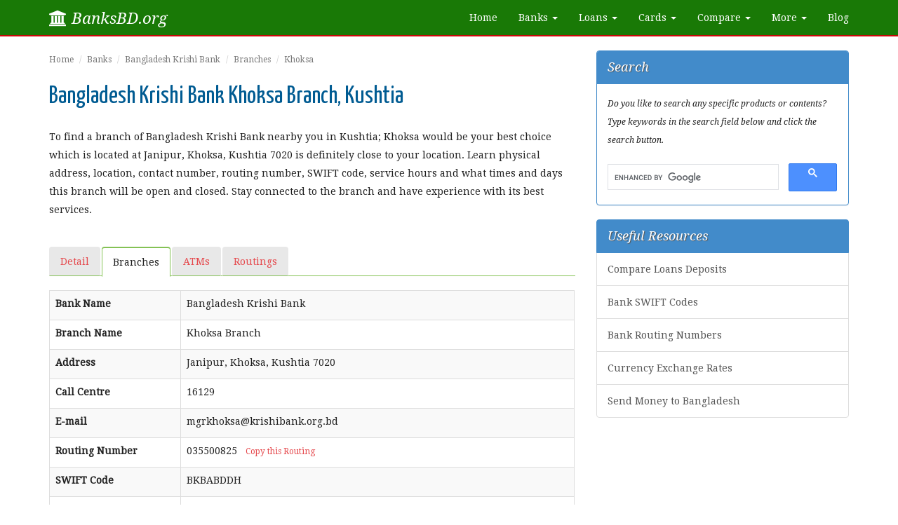

--- FILE ---
content_type: text/html; charset=UTF-8
request_url: https://www.banksbd.org/bkb/khoksa-branch-8760.html
body_size: 5683
content:
<!DOCTYPE html>
<html lang="en">
	<head>
    	<meta charset="utf-8">
    	<meta http-equiv="X-UA-Compatible" content="IE=edge">
    	<meta name="viewport" content="width=device-width, initial-scale=1">
      <title>Bangladesh Krishi Bank Khoksa Branch Location Kushtia</title>
  <meta name="description" content="Find Bangladesh Krishi Bank Khoksa branch address and location with telephone, routing number and SWIFT code in Kushtia.">
        <link href='https://fonts.googleapis.com/css?family=Open+Sans:400,300,600' rel='stylesheet' type='text/css'>
        <link href='https://fonts.googleapis.com/css?family=Droid+Serif:400,400italic' rel='stylesheet' type='text/css'>
        <link href='https://fonts.googleapis.com/css?family=Yanone+Kaffeesatz' rel='stylesheet' type='text/css'>
        <link rel="stylesheet" href="https://www.banksbd.org/assets/stylesheets/bootstrap.min.css">
        <link rel="stylesheet" href="https://www.banksbd.org/assets/stylesheets/custom.css">
        <link rel="stylesheet" href="https://www.banksbd.org/assets/stylesheets/font-awesome.min.css">
        <link rel="stylesheet" href="https://www.banksbd.org/assets/stylesheets/social-share-kit.css">
        <link rel="icon" type="image/png" href="https://www.banksbd.org/assets/images/icons/favicon.ico">
        <link rel="apple-touch-icon" href="https://www.banksbd.org/assets/images/icons/apple-touch-icon.png">
        <link rel="apple-touch-icon-precomposed" href="https://www.banksbd.org/assets/images/icons/apple-touch-icon.png">
    </head>

    <body>
        <nav class="navbar navbar-static-top navbar-default navbar-green">
          <div class="container">
            <div class="navbar-header">
              <button type="button" class="navbar-toggle collapsed" data-toggle="collapse" data-target="#navbar" aria-expanded="false" aria-controls="navbar">
                <span class="sr-only">Toggle navigation</span>
                <span class="icon-bar"></span>
                <span class="icon-bar"></span>
                <span class="icon-bar"></span>
              </button>
              <a class="navbar-brand" href="https://www.banksbd.org/"><i class="fa fa-university"></i> BanksBD.org</a>
            </div>
            <div id="navbar" class="navbar-collapse collapse">
              <ul class="nav navbar-nav navbar-right">
                <li><a href="https://www.banksbd.org/">Home</a></li>
                <li class="dropdown">
                    <a href="#" class="dropdown-toggle" data-toggle="dropdown" role="button" aria-expanded="false">Banks <span class="caret"></span></a>
                    <ul class="dropdown-menu" role="menu">
                        <li><a href="https://www.banksbd.org/banks/private/1.html">Private Banks</a></li>
                        <li><a href="https://www.banksbd.org/banks/public.html">Public Banks</a></li>
                        <li><a href="https://www.banksbd.org/banks/local/1.html">Local Banks</a></li>
                        <li><a href="https://www.banksbd.org/banks/foreign.html">Foreign Banks</a></li>
                        <li><a href="https://www.banksbd.org/banks/commercial/1.html">Commercial Banks</a></li>
                        <li><a href="https://www.banksbd.org/banks/specialized.html">Specialized Banks</a></li>
                        <li class="divider"></li>
                        <li><a href="https://www.banksbd.org/banks">Banks in Bangladesh</a></li>
                    </ul>
                </li>
                <li class="dropdown">
                    <a href="#" class="dropdown-toggle" data-toggle="dropdown" role="button" aria-expanded="false">Loans <span class="caret"></span></a>
                    <ul class="dropdown-menu" role="menu">
                        <li><a href="https://www.banksbd.org/loans/business-loan.html">Business Loan</a></li><li><a href="https://www.banksbd.org/loans/car-loan.html">Car Loan</a></li><li><a href="https://www.banksbd.org/loans/consumer-loan.html">Consumer Loan</a></li><li><a href="https://www.banksbd.org/loans/education-loan.html">Education Loan</a></li><li><a href="https://www.banksbd.org/loans/home-loan.html">Home Loan</a></li><li><a href="https://www.banksbd.org/loans/overseas-job-loan.html">Overseas Job Loan</a></li><li><a href="https://www.banksbd.org/loans/personal-loan.html">Personal Loan</a></li><li><a href="https://www.banksbd.org/loans/sme-loan.html">SME Loan</a></li>                        <li class="divider"></li>
                        <li><a href="https://www.banksbd.org/loans">Bank Loans</a></li>
                    </ul>
                </li>
                <li class="dropdown">
                    <a href="#" class="dropdown-toggle" data-toggle="dropdown" role="button" aria-expanded="false">Cards <span class="caret"></span></a>
                    <ul class="dropdown-menu" role="menu">
                        <li><a href="https://www.banksbd.org/cards/credit-card.html">Credit Card</a></li>
                        <li><a href="https://www.banksbd.org/cards/debit-card.html">Debit Card</a></li>
                        <li><a href="https://www.banksbd.org/cards/prepaid-card.html">Prepaid Card</a></li>
                        <li class="divider"></li>
                        <li><a href="https://www.banksbd.org/cards/mastercard.html">MasterCard</a></li><li><a href="https://www.banksbd.org/cards/visacard.html">VISA Card</a></li>                        <li class="divider"></li>
                        <li><a href="https://www.banksbd.org/cards">Bank Cards</a></li>
                    </ul>
                </li>
                <li class="dropdown">
                    <a href="#" class="dropdown-toggle" data-toggle="dropdown" role="button" aria-expanded="false">Compare <span class="caret"></span></a>
                    <ul class="dropdown-menu" role="menu">
                        <li><a href="https://www.banksbd.org/compare/home-loans.html">Home Loans</a></li>
                        <li><a href="https://www.banksbd.org/compare/personal-loans.html">Personal Loans</a></li>
                        <li><a href="https://www.banksbd.org/compare/car-loans.html">Car Loans</a></li>
                        <li><a href="https://www.banksbd.org/compare/fdr">Fixed Deposits</a></li>
                        <li><a href="https://www.banksbd.org/compare/dps">Monthly Savings</a></li>
                        <li><a href="https://www.banksbd.org/compare/monthly-benefit">Monthly Benefit</a></li>
                        <li><a href="https://www.banksbd.org/compare/double-benefit.html">Double Benefits</a></li>
                        <li><a href="https://www.banksbd.org/compare/triple-benefit.html">Triple Benefits</a></li>
                    </ul>
                </li>
                <li class="dropdown">
                    <a href="#" class="dropdown-toggle" data-toggle="dropdown" role="button" aria-expanded="false">More <span class="caret"></span></a>
                    <ul class="dropdown-menu" role="menu">
                        <li><a href="https://www.banksbd.org/swift-codes.html">SWIFT Codes</a></li>
                        <li><a href="https://www.banksbd.org/routings/1.html">Bank Routing Numbers</a></li>
                        <li><a href="https://www.banksbd.org/exchange.html">Currency Exchange</a></li>
                        <li><a href="https://www.banksbd.org/remittance">Send Money to BD</a></li>
                    </ul>
                </li>
                <li><a href="https://www.banksbd.org/blog">Blog</a></li>
              </ul>
            </div>
          </div>
        </nav>

        
        <div class="clearfix break"></div>
        <div class="container">
            <div class="row">
        <div class="col-lg-8">
          <ul class="breadcrumb small">
            <li><a href="https://www.banksbd.org/">Home</a></li>
            <li><a href="https://www.banksbd.org/banks">Banks</a></li>
            <li><a href="https://www.banksbd.org/bkb">Bangladesh Krishi Bank</a></li>
            <li><a href="https://www.banksbd.org/bkb/branches">Branches</a></li>
            <li class="active">Khoksa</li>
          </ul>

          
          
          <h1>Bangladesh Krishi Bank Khoksa Branch, Kushtia</h1>

          <!--p>.</p-->
          <p>To find a branch of Bangladesh Krishi Bank nearby you in Kushtia; Khoksa would be your best choice which is located at Janipur, Khoksa, Kushtia 7020 is definitely close to your location. Learn physical address, location, contact number, routing number, SWIFT code, service hours and what times and days this branch will be open and closed. Stay connected to the branch and have experience with its best services.</p>

          <div class="clearfix break"></div>

          <ul class="nav nav-tabs">
            <li><a href="https://www.banksbd.org/bkb">Detail</a></li>
            <li class="active"><a href="https://www.banksbd.org/bkb/branches">Branches</a></li>
            <li><a href="https://www.banksbd.org/bkb/atms">ATMs</a></li><li><a href="https://www.banksbd.org/bkb/routings.html">Routings</a></li>          </ul>
          
          <div class="clearfix break"></div>

          <table class="table table-striped table-bordered">
            <colgroup>
              <col width="25%">
              <col width="75%">
            </colgroup>
            <tbody>
              <tr><td><label>Bank Name</label></td><td>Bangladesh Krishi Bank</td></tr>
              <tr><td><label>Branch Name</label></td><td>Khoksa Branch</td></tr>
              <tr><td><label>Address</label></td><td>Janipur, Khoksa, Kushtia 7020</td></tr>
              <tr><td><label>Call Centre</label></td><td>16129</td></tr>                            <tr><td><label>E-mail</label></td><td>mgrkhoksa@krishibank.org.bd</td></tr>              <tr><td><label>Routing Number</label></td><td><span id="clipboard">035500825</span> &nbsp; <a href="#" onclick="CopyToClipboard('clipboard');return false;"><span class="small">Copy this Routing</span></a></td></tr>              <tr><td><label>SWIFT Code</label></td><td>BKBABDDH</td></tr>
              <tr><td><label>Branch Code</label></td><td>1915</td></tr>                            <tr><td><label>District</label></td><td>Kushtia</td></tr>
                            <tr><td><label>Service Hours</label></td><td>Sunday: 10:00 am - 4:00 pm<br>Monday: 10:00 am - 4:00 pm<br>Tuesday: 10:00 am - 4:00 pm<br>Wednesday: 10:00 am - 4:00 pm<br>Thursday: 10:00 am - 3:30 pm<br>Friday: Closed<br>Saturday: Closed</td></tr>
              <tr><td><label>Working Days</label></td><td>Sunday - Thursday</td></tr>
              <tr><td><label>Off Days</label></td><td>Friday - Saturday.<br><em>Also remains off in the bank holidays, announced by the Government of Bangladesh. Find the bank holidays list <a href="https://www.banksbd.org/holidays.html" target="_blank">here</a> in 2026.</em></td></tr>
              			</tbody>
          </table>
          <script>
            function CopyToClipboard(id)
            {
            var r = document.createRange();
            r.selectNode(document.getElementById(id));
            window.getSelection().removeAllRanges();
            window.getSelection().addRange(r);
            document.execCommand('copy');
            window.getSelection().removeAllRanges();
            }
          </script>

          <div class="clearfix break"></div>

          <hr>
          <p class="small"><em><strong>Note: </strong>Branch service hours may vary and are subject to change without any notice by the respective bank. <br>All information about bank and branch displayed above is collected from respective bank's website or profile. Banksbd.org is not responsible if found any wrong or incomplete branch information in this page. If found any wrong information, please contact us so that we could update database in the shortest time.</em></p>

          <div class="clearfix break"></div>
          
                    <h3>More Bangladesh Krishi Bank Branches in Kushtia</h3>
          <table class="table table-striped table-bordered">
            <colgroup>
              <col width="23%">
		      <col width="57%">
              <col width="20%">
            </colgroup>
            <tbody>
              <tr><th>Branch Name</th><th>Address</th><th>Routing</th></tr>
                                  <tr>
                      <td><a href="https://www.banksbd.org/bkb/ailchara-branch-8750.html">Ailchara</a></td>
                      <td>Ailchara, Poradah, Kushtia Sadar, Kushtia 7000</td>
                        <td>035500041</td>
                    </tr>
                                    <tr>
                      <td><a href="https://www.banksbd.org/bkb/amla-branch-8751.html">Amla</a></td>
                      <td>Amla, Mirpur, Kushtia</td>
                        <td>035500104</td>
                    </tr>
                                    <tr>
                      <td><a href="https://www.banksbd.org/bkb/bahalbaria-branch-8752.html">Bahalbaria</a></td>
                      <td>Bahalbaria, Mirpur, Kushtia</td>
                        <td>035500162</td>
                    </tr>
                                    <tr>
                      <td><a href="https://www.banksbd.org/bkb/bara-bazar-branch-8753.html">Bara Bazar</a></td>
                      <td>13 NS Road, Bara Bazar, Kushtia 7000</td>
                        <td>035500191</td>
                    </tr>
                                    <tr>
                      <td><a href="https://www.banksbd.org/bkb/barkhada-branch-8754.html">Barkhada</a></td>
                      <td>Barkhada, Kushtia Sadar, Kushtia</td>
                        <td>035500254</td>
                    </tr>
                                    <tr>
                      <td><a href="https://www.banksbd.org/bkb/bheramara-branch-8755.html">Bheramara</a></td>
                      <td>Bheramara, Kushtia 7040</td>
                        <td>035500283</td>
                    </tr>
                                    <tr>
                      <td><a href="https://www.banksbd.org/bkb/dangmarka-bazar-branch-8756.html">Dangmarka Bazar</a></td>
                      <td>Dangmarka Bazar, Daulatpur, Kushtia</td>
                        <td>035500409</td>
                    </tr>
                                    <tr>
                      <td><a href="https://www.banksbd.org/bkb/daulatpur-branch-8757.html">Daulatpur</a></td>
                      <td>Taragunia Bazar, Daulatpur, Kushtia</td>
                        <td>035500467</td>
                    </tr>
                                    <tr>
                      <td><a href="https://www.banksbd.org/bkb/jhaudia-branch-8758.html">Jhaudia</a></td>
                      <td>Jhaudia, Mazpara, Kushtia</td>
                        <td>035500733</td>
                    </tr>
                                    <tr>
                      <td><a href="https://www.banksbd.org/bkb/juniadah-branch-8759.html">Juniadah</a></td>
                      <td>Juniadah, Bheramara, Kushtia 7040</td>
                        <td>035500704</td>
                    </tr>
                                    <tr>
                      <td><a href="https://www.banksbd.org/bkb/kuchiamora-bazar-branch-8761.html">Kuchiamora Bazar</a></td>
                      <td>Kuchiamora Bazar, Bheramara, Kushtia</td>
                        <td>035500854</td>
                    </tr>
                                    <tr>
                      <td><a href="https://www.banksbd.org/bkb/kumarkhali-branch-8762.html">Kumarkhali</a></td>
                      <td>Kumarkhali Bazar, Kushtia</td>
                        <td>035500883</td>
                    </tr>
                                    <tr>
                      <td><a href="https://www.banksbd.org/bkb/kushtia-branch-8763.html">Kushtia</a></td>
                      <td>Bangabondhu Super Market, NS Road, Kushtia</td>
                        <td>035500946</td>
                    </tr>
                                    <tr>
                      <td><a href="https://www.banksbd.org/bkb/madhupur-bazar-branch-8765.html">Madhupur Bazar</a></td>
                      <td>Madhupur, Kumarkhali, Kushtia</td>
                        <td>035501095</td>
                    </tr>
                                    <tr>
                      <td><a href="https://www.banksbd.org/bkb/mirpur-branch-8764.html">Mirpur</a></td>
                      <td>Mirpur Bazar, Mirpur, Kushtia</td>
                        <td>035501066</td>
                    </tr>
                </tbody></table>          
          <div class="clearfix break"></div>
          <hr>

          <h3>About Bangladesh Krishi Bank</h3>
          <p>KRISHI means Agriculture. Bangladesh Krishi Bank (BKB) is a 100% Government owned specialized bank in Bangladesh. Since its inception, BKB is financing in agricultural sector remarkably. BKB also performs commercial banking. People working abroad can easily send money home through our Taka Drawing Arrangement. The major occupation of the people of Bangladesh is "Krishi". Krishi is a Bengali word which means "Agriculture". About 85% of the population depends directly or indirectly on agriculture which contributes a significant portion to GDP.</p>        </div>
  <div class="col-lg-4">
    <div class="panel panel-primary">
      <div class="panel-heading">Search</div>
      <div class="panel-body">
        <p class="small"><em>Do you like to search any specific products or contents? Type keywords in the search field below and click the search button.</em></p>
        <script>
          (function() {
            var cx = 'partner-pub-0618625851299266:5455073308';
            var gcse = document.createElement('script');
            gcse.type = 'text/javascript';
            gcse.async = true;
            gcse.src = 'https://cse.google.com/cse.js?cx=' + cx;
            var s = document.getElementsByTagName('script')[0];
            s.parentNode.insertBefore(gcse, s);
          })();
        </script>
        <gcse:searchbox-only></gcse:searchbox-only>
      </div>
    </div>
    
    <div class="list-group">
      <div class="list-group-item active">Useful Resources</div>
        <a href="https://www.banksbd.org/compare" class="list-group-item">Compare Loans Deposits</a>
        <a href="https://www.banksbd.org/swift-codes.html" class="list-group-item">Bank SWIFT Codes</a>
        <a href="https://www.banksbd.org/routings/1.html" class="list-group-item">Bank Routing Numbers</a>
        <a href="https://www.banksbd.org/exchange.html" class="list-group-item">Currency Exchange Rates</a>
        <a href="https://www.banksbd.org/remittance" class="list-group-item">Send Money to Bangladesh</a>
    </div>

    <!--div class="panel panel-primary">
      <div class="panel-heading">BDT Exchange Rates</div>
      <div class="panel-body grand" style="">
        <table class="table table-striped table-grand">
          <colgroup>
            <col width="70%">
            <col width="30%">
          </colgroup>
          <tbody>
            <tr><th>Currency</th><th>Rate</th></tr>
            <tr>                <td><img src="https://www.banksbd.org/assets/images/flags/1.png" alt="US Dollar"> US Dollar (USD)</td>
                <td>&#2547; 122.20</td>
            </tr><tr>                <td><img src="https://www.banksbd.org/assets/images/flags/2.png" alt="Euro"> Euro (EUR)</td>
                <td>&#2547; 104.18</td>
            </tr><tr>                <td><img src="https://www.banksbd.org/assets/images/flags/3.png" alt="British Pound"> British Pound (GBP)</td>
                <td>&#2547; 90.74</td>
            </tr><tr>                <td><img src="https://www.banksbd.org/assets/images/flags/4.png" alt="Australian Dollar"> Australian Dollar (AUD)</td>
                <td>&#2547; 182.69</td>
            </tr><tr>                <td><img src="https://www.banksbd.org/assets/images/flags/5.png" alt="Canadian Dollar"> Canadian Dollar (CAD)</td>
                <td>&#2547; 167.86</td>
            </tr><tr>                <td><img src="https://www.banksbd.org/assets/images/flags/13.png" alt="Swiss Franc"> Swiss Franc (CHF)</td>
                <td>&#2547; 96.78</td>
            </tr><tr>                <td><img src="https://www.banksbd.org/assets/images/flags/7.png" alt="Japanese Yen"> Japanese Yen (JPY)</td>
                <td>&#2547; 999.99</td>
            </tr><tr>                <td><img src="https://www.banksbd.org/assets/images/flags/9.png" alt="Saudi Riyal"> Saudi Riyal (SAR)</td>
                <td>&#2547; 458.35</td>
            </tr><tr>                <td><img src="https://www.banksbd.org/assets/images/flags/15.png" alt="Kuwaiti Dinar"> Kuwaiti Dinar (KWD)</td>
                <td>&#2547; 37.56</td>
            </tr><tr>                <td><img src="https://www.banksbd.org/assets/images/flags/20.png" alt="Qatari Riyal"> Qatari Riyal (QAR)</td>
                <td>&#2547; 445.27</td>
            </tr>          </tbody>
        </table>
        <div class="right">View more <a href="https://www.banksbd.org/exchange.html">exchange rates</a> &nbsp;</div>
      </div>
    </div-->

    <script async src="//pagead2.googlesyndication.com/pagead/js/adsbygoogle.js"></script>
<!-- BanksResponsive -->
<ins class="adsbygoogle"
     style="display:block"
     data-ad-client="ca-pub-0618625851299266"
     data-ad-slot="2341103302"
     data-ad-format="auto"></ins>
<script>
(adsbygoogle = window.adsbygoogle || []).push({});
</script>
<div class="clearfix break"></div>
    <div class="panel panel-info">
      <div class="panel-heading">Share with Friends</div>
      <div class="panel-body">
        <div id="fb-root"></div>
        <script>(function(d, s, id) {
          var js, fjs = d.getElementsByTagName(s)[0];
          if (d.getElementById(id)) return;
          js = d.createElement(s); js.id = id;
          js.src = "//connect.facebook.net/en_US/sdk.js#xfbml=1&appId=561222387300662&version=v2.0";
          fjs.parentNode.insertBefore(js, fjs);
        }(document, 'script', 'facebook-jssdk'));</script>
        <div class="fb-like" data-href="https://www.facebook.com/banksbd" data-width="300" data-layout="standard" data-action="like" data-show-faces="false" data-share="true"></div>
        <div class="clearfix break"></div>
<div class="ssk-group ssk-sm">
    <a href="" class="ssk ssk-facebook" rel="nofollow"></a>
    <a href="" class="ssk ssk-twitter" rel="nofollow"></a>
    <a href="" class="ssk ssk-google-plus" rel="nofollow"></a>
    <a href="" class="ssk ssk-pinterest" rel="nofollow"></a>
    <a href="" class="ssk ssk-tumblr" rel="nofollow"></a>
    <a href="" class="ssk ssk-vk" rel="nofollow"></a>
    <a href="" class="ssk ssk-linkedin" rel="nofollow"></a>
    <a href="" class="ssk ssk-email" rel="nofollow"></a>
</div>
<script src="https://www.banksbd.org/assets/js/social-share-kit.js"></script>

<script type="text/javascript">
    SocialShareKit.init({
        url: '',
        onBeforeOpen: function(targetElement, network, paramsObj){
            console.log(arguments);
        },
        onOpen: function(targetElement, network, url, popupWindow){
            console.log(arguments);
        },
        onClose: function(targetElement, network, url, popupWindow){
            console.log(arguments);
        }
    });    

    window.twttr = (function (d, s, id) {
        var js, fjs = d.getElementsByTagName(s)[0],
                t = window.twttr || {};
        if (d.getElementById(id)) return;
        js = d.createElement(s);
        js.id = id;
        js.src = "https://platform.twitter.com/widgets.js";
        fjs.parentNode.insertBefore(js, fjs);

        t._e = [];
        t.ready = function (f) {
            t._e.push(f);
        };

        return t;
    }(document, "script", "twitter-wjs"));

    function twitterDemoCallback(e) {
        $('#twitterEvents').append(e.type + ' ');
    }

    twttr.ready(function (tw) {
        tw.events.bind('click', twitterDemoCallback);
        tw.events.bind('tweet', twitterDemoCallback);
    });
</script>      </div>
    </div>
  </div>
</div>    </div>
    
    <div class="footer">
      <div class="container">
        <p>&copy; 2026, <a href="https://www.banksbd.org/">Banksbd.org</a>. All rights reserved.<br>
        <a href="https://www.banksbd.org/">Home</a> | <a href="https://www.banksbd.org/aboutus.html">About Us</a> | <a href="https://www.banksbd.org/holidays.html">Holidays</a> | <a href="https://www.banksbd.org/privacy.html">Privacy</a> | <a href="https://www.banksbd.org/contact.html">Contact Us</a> | <a href="https://www.banksbd.org/sitemap.html" target="_blank">Sitemap</a></p>
        <p class="note"><strong>Disclaimer: </strong> Banksbd.org has no physical existence for banking services and is not affiliated with any banks, insurance, mortgage brokers or any other financial companies.<br> This website publishes various bank service information for the help of people and never publish any illegal financial documents from any bank.</p>
      </div>
    </div>
    
    <script src="https://www.banksbd.org/assets/js/jquery.min.js"></script>
    <script src="https://www.banksbd.org/assets/js/bootstrap.min.js"></script>
    <script>
      (function(i,s,o,g,r,a,m){i['GoogleAnalyticsObject']=r;i[r]=i[r]||function(){
      (i[r].q=i[r].q||[]).push(arguments)},i[r].l=1*new Date();a=s.createElement(o),
      m=s.getElementsByTagName(o)[0];a.async=1;a.src=g;m.parentNode.insertBefore(a,m)
      })(window,document,'script','//www.google-analytics.com/analytics.js','ga');

      ga('create', 'UA-62805466-1', 'auto');
      ga('send', 'pageview');

    </script>
  </body>
</html>

--- FILE ---
content_type: text/html; charset=utf-8
request_url: https://www.google.com/recaptcha/api2/aframe
body_size: 113
content:
<!DOCTYPE HTML><html><head><meta http-equiv="content-type" content="text/html; charset=UTF-8"></head><body><script nonce="pg5hQr5hNl9nfRgz_VtPPw">/** Anti-fraud and anti-abuse applications only. See google.com/recaptcha */ try{var clients={'sodar':'https://pagead2.googlesyndication.com/pagead/sodar?'};window.addEventListener("message",function(a){try{if(a.source===window.parent){var b=JSON.parse(a.data);var c=clients[b['id']];if(c){var d=document.createElement('img');d.src=c+b['params']+'&rc='+(localStorage.getItem("rc::a")?sessionStorage.getItem("rc::b"):"");window.document.body.appendChild(d);sessionStorage.setItem("rc::e",parseInt(sessionStorage.getItem("rc::e")||0)+1);localStorage.setItem("rc::h",'1768844713368');}}}catch(b){}});window.parent.postMessage("_grecaptcha_ready", "*");}catch(b){}</script></body></html>